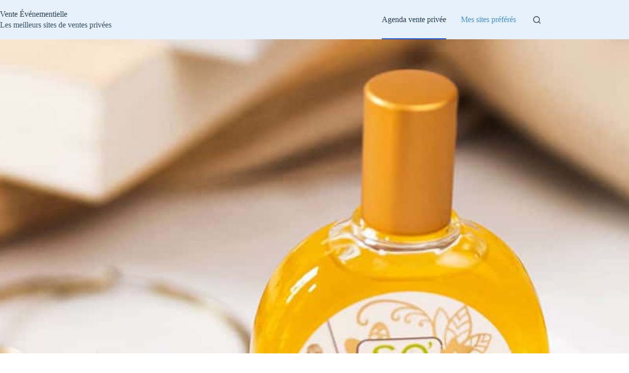

--- FILE ---
content_type: text/html; charset=UTF-8
request_url: https://www.vente-evenementielle.com/cosmetiques-soins-sobio-etic/
body_size: 16495
content:
<!doctype html>
<html lang="fr-FR">
<head>
	
	<meta charset="UTF-8">
	<meta name="viewport" content="width=device-width, initial-scale=1, maximum-scale=5, viewport-fit=cover">
	<link rel="profile" href="https://gmpg.org/xfn/11">

	<meta name='robots' content='index, follow, max-image-preview:large, max-snippet:-1, max-video-preview:-1' />

	<!-- This site is optimized with the Yoast SEO plugin v26.8 - https://yoast.com/product/yoast-seo-wordpress/ -->
	<title>Cosmétiques &#038; soins SO&rsquo;BIO étic en vente privée</title><link rel="stylesheet" href="https://www.vente-evenementielle.com/wp-content/cache/min/1/f009c616f5f6c09016d456d74dd638fd.css" media="all" data-minify="1" />
	<link rel="canonical" href="https://www.vente-evenementielle.com/cosmetiques-soins-sobio-etic/" />
	<meta property="og:locale" content="fr_FR" />
	<meta property="og:type" content="article" />
	<meta property="og:title" content="Cosmétiques &#038; soins SO&rsquo;BIO étic en vente privée" />
	<meta property="og:description" content="Je vous propose aujourd’hui un coup de projecteur sur une vente privée dédiée à la célèbre marque SO&rsquo;BiO étic, dont la popularité en matière de cosmétique naturelle et biologique n’est plus à faire ! La vente « cosmétiques &#038; soins SO&rsquo;BIO étic » organisée par l’e-commerçant beauteprivee.fr permet en l’occurrence de bénéficier de 37% de..." />
	<meta property="og:url" content="https://www.vente-evenementielle.com/cosmetiques-soins-sobio-etic/" />
	<meta property="og:site_name" content="Vente Événementielle" />
	<meta property="article:published_time" content="2022-08-24T09:44:11+00:00" />
	<meta property="og:image" content="https://www.vente-evenementielle.com/wp-content/uploads/2021/05/so-bio-etic-fond.jpg" />
	<meta property="og:image:width" content="1200" />
	<meta property="og:image:height" content="800" />
	<meta property="og:image:type" content="image/jpeg" />
	<meta name="author" content="Charlie Loiseau" />
	<meta name="twitter:card" content="summary_large_image" />
	<script type="application/ld+json" class="yoast-schema-graph">{"@context":"https://schema.org","@graph":[{"@type":"Article","@id":"https://www.vente-evenementielle.com/cosmetiques-soins-sobio-etic/#article","isPartOf":{"@id":"https://www.vente-evenementielle.com/cosmetiques-soins-sobio-etic/"},"author":{"name":"Charlie Loiseau","@id":"https://www.vente-evenementielle.com/#/schema/person/620f429886c439689eaeffe33dae1521"},"headline":"Cosmétiques &#038; soins SO&rsquo;BIO étic : le focus vente privée du jour","datePublished":"2022-08-24T09:44:11+00:00","mainEntityOfPage":{"@id":"https://www.vente-evenementielle.com/cosmetiques-soins-sobio-etic/"},"wordCount":125,"commentCount":0,"image":{"@id":"https://www.vente-evenementielle.com/cosmetiques-soins-sobio-etic/#primaryimage"},"thumbnailUrl":"https://www.vente-evenementielle.com/wp-content/uploads/2021/05/so-bio-etic-fond.jpg","articleSection":["Agenda des ventes privées du jour"],"inLanguage":"fr-FR","potentialAction":[{"@type":"CommentAction","name":"Comment","target":["https://www.vente-evenementielle.com/cosmetiques-soins-sobio-etic/#respond"]}]},{"@type":"WebPage","@id":"https://www.vente-evenementielle.com/cosmetiques-soins-sobio-etic/","url":"https://www.vente-evenementielle.com/cosmetiques-soins-sobio-etic/","name":"Cosmétiques &#038; soins SO&rsquo;BIO étic en vente privée","isPartOf":{"@id":"https://www.vente-evenementielle.com/#website"},"primaryImageOfPage":{"@id":"https://www.vente-evenementielle.com/cosmetiques-soins-sobio-etic/#primaryimage"},"image":{"@id":"https://www.vente-evenementielle.com/cosmetiques-soins-sobio-etic/#primaryimage"},"thumbnailUrl":"https://www.vente-evenementielle.com/wp-content/uploads/2021/05/so-bio-etic-fond.jpg","datePublished":"2022-08-24T09:44:11+00:00","author":{"@id":"https://www.vente-evenementielle.com/#/schema/person/620f429886c439689eaeffe33dae1521"},"breadcrumb":{"@id":"https://www.vente-evenementielle.com/cosmetiques-soins-sobio-etic/#breadcrumb"},"inLanguage":"fr-FR","potentialAction":[{"@type":"ReadAction","target":["https://www.vente-evenementielle.com/cosmetiques-soins-sobio-etic/"]}]},{"@type":"ImageObject","inLanguage":"fr-FR","@id":"https://www.vente-evenementielle.com/cosmetiques-soins-sobio-etic/#primaryimage","url":"https://www.vente-evenementielle.com/wp-content/uploads/2021/05/so-bio-etic-fond.jpg","contentUrl":"https://www.vente-evenementielle.com/wp-content/uploads/2021/05/so-bio-etic-fond.jpg","width":1200,"height":800},{"@type":"BreadcrumbList","@id":"https://www.vente-evenementielle.com/cosmetiques-soins-sobio-etic/#breadcrumb","itemListElement":[{"@type":"ListItem","position":1,"name":"Accueil","item":"https://www.vente-evenementielle.com/"},{"@type":"ListItem","position":2,"name":"Agenda des ventes privées du jour","item":"https://www.vente-evenementielle.com/agenda/"},{"@type":"ListItem","position":3,"name":"Cosmétiques &#038; soins SO&rsquo;BIO étic : le focus vente privée du jour"}]},{"@type":"WebSite","@id":"https://www.vente-evenementielle.com/#website","url":"https://www.vente-evenementielle.com/","name":"Vente Événementielle","description":"Les meilleurs sites de ventes privées","potentialAction":[{"@type":"SearchAction","target":{"@type":"EntryPoint","urlTemplate":"https://www.vente-evenementielle.com/?s={search_term_string}"},"query-input":{"@type":"PropertyValueSpecification","valueRequired":true,"valueName":"search_term_string"}}],"inLanguage":"fr-FR"},{"@type":"Person","@id":"https://www.vente-evenementielle.com/#/schema/person/620f429886c439689eaeffe33dae1521","name":"Charlie Loiseau","image":{"@type":"ImageObject","inLanguage":"fr-FR","@id":"https://www.vente-evenementielle.com/#/schema/person/image/","url":"https://secure.gravatar.com/avatar/4d19515446fb40d31f60f13db4813fb54fecfcad7f77fed5396e92f3e3649796?s=96&d=mm&r=g","contentUrl":"https://secure.gravatar.com/avatar/4d19515446fb40d31f60f13db4813fb54fecfcad7f77fed5396e92f3e3649796?s=96&d=mm&r=g","caption":"Charlie Loiseau"},"description":"Acheteur limite compulsif, j'ai lancé ce site pour guider les internautes français vers les boutiques événementielles les plus sérieuses.","sameAs":["https://www.vente-evenementielle.com"]}]}</script>
	<!-- / Yoast SEO plugin. -->


<link rel="alternate" type="application/rss+xml" title="Vente Événementielle &raquo; Flux" href="https://www.vente-evenementielle.com/feed/" />
<link rel="alternate" title="oEmbed (JSON)" type="application/json+oembed" href="https://www.vente-evenementielle.com/wp-json/oembed/1.0/embed?url=https%3A%2F%2Fwww.vente-evenementielle.com%2Fcosmetiques-soins-sobio-etic%2F" />
<link rel="alternate" title="oEmbed (XML)" type="text/xml+oembed" href="https://www.vente-evenementielle.com/wp-json/oembed/1.0/embed?url=https%3A%2F%2Fwww.vente-evenementielle.com%2Fcosmetiques-soins-sobio-etic%2F&#038;format=xml" />
<style id='wp-img-auto-sizes-contain-inline-css'>
img:is([sizes=auto i],[sizes^="auto," i]){contain-intrinsic-size:3000px 1500px}
/*# sourceURL=wp-img-auto-sizes-contain-inline-css */
</style>







<style id='global-styles-inline-css'>
:root{--wp--preset--aspect-ratio--square: 1;--wp--preset--aspect-ratio--4-3: 4/3;--wp--preset--aspect-ratio--3-4: 3/4;--wp--preset--aspect-ratio--3-2: 3/2;--wp--preset--aspect-ratio--2-3: 2/3;--wp--preset--aspect-ratio--16-9: 16/9;--wp--preset--aspect-ratio--9-16: 9/16;--wp--preset--color--black: #000000;--wp--preset--color--cyan-bluish-gray: #abb8c3;--wp--preset--color--white: #ffffff;--wp--preset--color--pale-pink: #f78da7;--wp--preset--color--vivid-red: #cf2e2e;--wp--preset--color--luminous-vivid-orange: #ff6900;--wp--preset--color--luminous-vivid-amber: #fcb900;--wp--preset--color--light-green-cyan: #7bdcb5;--wp--preset--color--vivid-green-cyan: #00d084;--wp--preset--color--pale-cyan-blue: #8ed1fc;--wp--preset--color--vivid-cyan-blue: #0693e3;--wp--preset--color--vivid-purple: #9b51e0;--wp--preset--color--palette-color-1: var(--theme-palette-color-1, #2872fa);--wp--preset--color--palette-color-2: var(--theme-palette-color-2, #1559ed);--wp--preset--color--palette-color-3: var(--theme-palette-color-3, rgba(36,59,86,0.9));--wp--preset--color--palette-color-4: var(--theme-palette-color-4, rgba(36,59,86,1));--wp--preset--color--palette-color-5: var(--theme-palette-color-5, #ffffff);--wp--preset--gradient--vivid-cyan-blue-to-vivid-purple: linear-gradient(135deg,rgb(6,147,227) 0%,rgb(155,81,224) 100%);--wp--preset--gradient--light-green-cyan-to-vivid-green-cyan: linear-gradient(135deg,rgb(122,220,180) 0%,rgb(0,208,130) 100%);--wp--preset--gradient--luminous-vivid-amber-to-luminous-vivid-orange: linear-gradient(135deg,rgb(252,185,0) 0%,rgb(255,105,0) 100%);--wp--preset--gradient--luminous-vivid-orange-to-vivid-red: linear-gradient(135deg,rgb(255,105,0) 0%,rgb(207,46,46) 100%);--wp--preset--gradient--very-light-gray-to-cyan-bluish-gray: linear-gradient(135deg,rgb(238,238,238) 0%,rgb(169,184,195) 100%);--wp--preset--gradient--cool-to-warm-spectrum: linear-gradient(135deg,rgb(74,234,220) 0%,rgb(151,120,209) 20%,rgb(207,42,186) 40%,rgb(238,44,130) 60%,rgb(251,105,98) 80%,rgb(254,248,76) 100%);--wp--preset--gradient--blush-light-purple: linear-gradient(135deg,rgb(255,206,236) 0%,rgb(152,150,240) 100%);--wp--preset--gradient--blush-bordeaux: linear-gradient(135deg,rgb(254,205,165) 0%,rgb(254,45,45) 50%,rgb(107,0,62) 100%);--wp--preset--gradient--luminous-dusk: linear-gradient(135deg,rgb(255,203,112) 0%,rgb(199,81,192) 50%,rgb(65,88,208) 100%);--wp--preset--gradient--pale-ocean: linear-gradient(135deg,rgb(255,245,203) 0%,rgb(182,227,212) 50%,rgb(51,167,181) 100%);--wp--preset--gradient--electric-grass: linear-gradient(135deg,rgb(202,248,128) 0%,rgb(113,206,126) 100%);--wp--preset--gradient--midnight: linear-gradient(135deg,rgb(2,3,129) 0%,rgb(40,116,252) 100%);--wp--preset--gradient--juicy-peach: linear-gradient(to right, #ffecd2 0%, #fcb69f 100%);--wp--preset--gradient--young-passion: linear-gradient(to right, #ff8177 0%, #ff867a 0%, #ff8c7f 21%, #f99185 52%, #cf556c 78%, #b12a5b 100%);--wp--preset--gradient--true-sunset: linear-gradient(to right, #fa709a 0%, #fee140 100%);--wp--preset--gradient--morpheus-den: linear-gradient(to top, #30cfd0 0%, #330867 100%);--wp--preset--gradient--plum-plate: linear-gradient(135deg, #667eea 0%, #764ba2 100%);--wp--preset--gradient--aqua-splash: linear-gradient(15deg, #13547a 0%, #80d0c7 100%);--wp--preset--gradient--love-kiss: linear-gradient(to top, #ff0844 0%, #ffb199 100%);--wp--preset--gradient--new-retrowave: linear-gradient(to top, #3b41c5 0%, #a981bb 49%, #ffc8a9 100%);--wp--preset--gradient--plum-bath: linear-gradient(to top, #cc208e 0%, #6713d2 100%);--wp--preset--gradient--high-flight: linear-gradient(to right, #0acffe 0%, #495aff 100%);--wp--preset--gradient--teen-party: linear-gradient(-225deg, #FF057C 0%, #8D0B93 50%, #321575 100%);--wp--preset--gradient--fabled-sunset: linear-gradient(-225deg, #231557 0%, #44107A 29%, #FF1361 67%, #FFF800 100%);--wp--preset--gradient--arielle-smile: radial-gradient(circle 248px at center, #16d9e3 0%, #30c7ec 47%, #46aef7 100%);--wp--preset--gradient--itmeo-branding: linear-gradient(180deg, #2af598 0%, #009efd 100%);--wp--preset--gradient--deep-blue: linear-gradient(to right, #6a11cb 0%, #2575fc 100%);--wp--preset--gradient--strong-bliss: linear-gradient(to right, #f78ca0 0%, #f9748f 19%, #fd868c 60%, #fe9a8b 100%);--wp--preset--gradient--sweet-period: linear-gradient(to top, #3f51b1 0%, #5a55ae 13%, #7b5fac 25%, #8f6aae 38%, #a86aa4 50%, #cc6b8e 62%, #f18271 75%, #f3a469 87%, #f7c978 100%);--wp--preset--gradient--purple-division: linear-gradient(to top, #7028e4 0%, #e5b2ca 100%);--wp--preset--gradient--cold-evening: linear-gradient(to top, #0c3483 0%, #a2b6df 100%, #6b8cce 100%, #a2b6df 100%);--wp--preset--gradient--mountain-rock: linear-gradient(to right, #868f96 0%, #596164 100%);--wp--preset--gradient--desert-hump: linear-gradient(to top, #c79081 0%, #dfa579 100%);--wp--preset--gradient--ethernal-constance: linear-gradient(to top, #09203f 0%, #537895 100%);--wp--preset--gradient--happy-memories: linear-gradient(-60deg, #ff5858 0%, #f09819 100%);--wp--preset--gradient--grown-early: linear-gradient(to top, #0ba360 0%, #3cba92 100%);--wp--preset--gradient--morning-salad: linear-gradient(-225deg, #B7F8DB 0%, #50A7C2 100%);--wp--preset--gradient--night-call: linear-gradient(-225deg, #AC32E4 0%, #7918F2 48%, #4801FF 100%);--wp--preset--gradient--mind-crawl: linear-gradient(-225deg, #473B7B 0%, #3584A7 51%, #30D2BE 100%);--wp--preset--gradient--angel-care: linear-gradient(-225deg, #FFE29F 0%, #FFA99F 48%, #FF719A 100%);--wp--preset--gradient--juicy-cake: linear-gradient(to top, #e14fad 0%, #f9d423 100%);--wp--preset--gradient--rich-metal: linear-gradient(to right, #d7d2cc 0%, #304352 100%);--wp--preset--gradient--mole-hall: linear-gradient(-20deg, #616161 0%, #9bc5c3 100%);--wp--preset--gradient--cloudy-knoxville: linear-gradient(120deg, #fdfbfb 0%, #ebedee 100%);--wp--preset--gradient--soft-grass: linear-gradient(to top, #c1dfc4 0%, #deecdd 100%);--wp--preset--gradient--saint-petersburg: linear-gradient(135deg, #f5f7fa 0%, #c3cfe2 100%);--wp--preset--gradient--everlasting-sky: linear-gradient(135deg, #fdfcfb 0%, #e2d1c3 100%);--wp--preset--gradient--kind-steel: linear-gradient(-20deg, #e9defa 0%, #fbfcdb 100%);--wp--preset--gradient--over-sun: linear-gradient(60deg, #abecd6 0%, #fbed96 100%);--wp--preset--gradient--premium-white: linear-gradient(to top, #d5d4d0 0%, #d5d4d0 1%, #eeeeec 31%, #efeeec 75%, #e9e9e7 100%);--wp--preset--gradient--clean-mirror: linear-gradient(45deg, #93a5cf 0%, #e4efe9 100%);--wp--preset--gradient--wild-apple: linear-gradient(to top, #d299c2 0%, #fef9d7 100%);--wp--preset--gradient--snow-again: linear-gradient(to top, #e6e9f0 0%, #eef1f5 100%);--wp--preset--gradient--confident-cloud: linear-gradient(to top, #dad4ec 0%, #dad4ec 1%, #f3e7e9 100%);--wp--preset--gradient--glass-water: linear-gradient(to top, #dfe9f3 0%, white 100%);--wp--preset--gradient--perfect-white: linear-gradient(-225deg, #E3FDF5 0%, #FFE6FA 100%);--wp--preset--font-size--small: 13px;--wp--preset--font-size--medium: 20px;--wp--preset--font-size--large: clamp(22px, 1.375rem + ((1vw - 3.2px) * 0.625), 30px);--wp--preset--font-size--x-large: clamp(30px, 1.875rem + ((1vw - 3.2px) * 1.563), 50px);--wp--preset--font-size--xx-large: clamp(45px, 2.813rem + ((1vw - 3.2px) * 2.734), 80px);--wp--preset--spacing--20: 0.44rem;--wp--preset--spacing--30: 0.67rem;--wp--preset--spacing--40: 1rem;--wp--preset--spacing--50: 1.5rem;--wp--preset--spacing--60: 2.25rem;--wp--preset--spacing--70: 3.38rem;--wp--preset--spacing--80: 5.06rem;--wp--preset--shadow--natural: 6px 6px 9px rgba(0, 0, 0, 0.2);--wp--preset--shadow--deep: 12px 12px 50px rgba(0, 0, 0, 0.4);--wp--preset--shadow--sharp: 6px 6px 0px rgba(0, 0, 0, 0.2);--wp--preset--shadow--outlined: 6px 6px 0px -3px rgb(255, 255, 255), 6px 6px rgb(0, 0, 0);--wp--preset--shadow--crisp: 6px 6px 0px rgb(0, 0, 0);}:root { --wp--style--global--content-size: var(--theme-block-max-width);--wp--style--global--wide-size: var(--theme-block-wide-max-width); }:where(body) { margin: 0; }.wp-site-blocks > .alignleft { float: left; margin-right: 2em; }.wp-site-blocks > .alignright { float: right; margin-left: 2em; }.wp-site-blocks > .aligncenter { justify-content: center; margin-left: auto; margin-right: auto; }:where(.wp-site-blocks) > * { margin-block-start: var(--theme-content-spacing); margin-block-end: 0; }:where(.wp-site-blocks) > :first-child { margin-block-start: 0; }:where(.wp-site-blocks) > :last-child { margin-block-end: 0; }:root { --wp--style--block-gap: var(--theme-content-spacing); }:root :where(.is-layout-flow) > :first-child{margin-block-start: 0;}:root :where(.is-layout-flow) > :last-child{margin-block-end: 0;}:root :where(.is-layout-flow) > *{margin-block-start: var(--theme-content-spacing);margin-block-end: 0;}:root :where(.is-layout-constrained) > :first-child{margin-block-start: 0;}:root :where(.is-layout-constrained) > :last-child{margin-block-end: 0;}:root :where(.is-layout-constrained) > *{margin-block-start: var(--theme-content-spacing);margin-block-end: 0;}:root :where(.is-layout-flex){gap: var(--theme-content-spacing);}:root :where(.is-layout-grid){gap: var(--theme-content-spacing);}.is-layout-flow > .alignleft{float: left;margin-inline-start: 0;margin-inline-end: 2em;}.is-layout-flow > .alignright{float: right;margin-inline-start: 2em;margin-inline-end: 0;}.is-layout-flow > .aligncenter{margin-left: auto !important;margin-right: auto !important;}.is-layout-constrained > .alignleft{float: left;margin-inline-start: 0;margin-inline-end: 2em;}.is-layout-constrained > .alignright{float: right;margin-inline-start: 2em;margin-inline-end: 0;}.is-layout-constrained > .aligncenter{margin-left: auto !important;margin-right: auto !important;}.is-layout-constrained > :where(:not(.alignleft):not(.alignright):not(.alignfull)){max-width: var(--wp--style--global--content-size);margin-left: auto !important;margin-right: auto !important;}.is-layout-constrained > .alignwide{max-width: var(--wp--style--global--wide-size);}body .is-layout-flex{display: flex;}.is-layout-flex{flex-wrap: wrap;align-items: center;}.is-layout-flex > :is(*, div){margin: 0;}body .is-layout-grid{display: grid;}.is-layout-grid > :is(*, div){margin: 0;}body{padding-top: 0px;padding-right: 0px;padding-bottom: 0px;padding-left: 0px;}:root :where(.wp-element-button, .wp-block-button__link){font-style: inherit;font-weight: inherit;letter-spacing: inherit;text-transform: inherit;}.has-black-color{color: var(--wp--preset--color--black) !important;}.has-cyan-bluish-gray-color{color: var(--wp--preset--color--cyan-bluish-gray) !important;}.has-white-color{color: var(--wp--preset--color--white) !important;}.has-pale-pink-color{color: var(--wp--preset--color--pale-pink) !important;}.has-vivid-red-color{color: var(--wp--preset--color--vivid-red) !important;}.has-luminous-vivid-orange-color{color: var(--wp--preset--color--luminous-vivid-orange) !important;}.has-luminous-vivid-amber-color{color: var(--wp--preset--color--luminous-vivid-amber) !important;}.has-light-green-cyan-color{color: var(--wp--preset--color--light-green-cyan) !important;}.has-vivid-green-cyan-color{color: var(--wp--preset--color--vivid-green-cyan) !important;}.has-pale-cyan-blue-color{color: var(--wp--preset--color--pale-cyan-blue) !important;}.has-vivid-cyan-blue-color{color: var(--wp--preset--color--vivid-cyan-blue) !important;}.has-vivid-purple-color{color: var(--wp--preset--color--vivid-purple) !important;}.has-palette-color-1-color{color: var(--wp--preset--color--palette-color-1) !important;}.has-palette-color-2-color{color: var(--wp--preset--color--palette-color-2) !important;}.has-palette-color-3-color{color: var(--wp--preset--color--palette-color-3) !important;}.has-palette-color-4-color{color: var(--wp--preset--color--palette-color-4) !important;}.has-palette-color-5-color{color: var(--wp--preset--color--palette-color-5) !important;}.has-black-background-color{background-color: var(--wp--preset--color--black) !important;}.has-cyan-bluish-gray-background-color{background-color: var(--wp--preset--color--cyan-bluish-gray) !important;}.has-white-background-color{background-color: var(--wp--preset--color--white) !important;}.has-pale-pink-background-color{background-color: var(--wp--preset--color--pale-pink) !important;}.has-vivid-red-background-color{background-color: var(--wp--preset--color--vivid-red) !important;}.has-luminous-vivid-orange-background-color{background-color: var(--wp--preset--color--luminous-vivid-orange) !important;}.has-luminous-vivid-amber-background-color{background-color: var(--wp--preset--color--luminous-vivid-amber) !important;}.has-light-green-cyan-background-color{background-color: var(--wp--preset--color--light-green-cyan) !important;}.has-vivid-green-cyan-background-color{background-color: var(--wp--preset--color--vivid-green-cyan) !important;}.has-pale-cyan-blue-background-color{background-color: var(--wp--preset--color--pale-cyan-blue) !important;}.has-vivid-cyan-blue-background-color{background-color: var(--wp--preset--color--vivid-cyan-blue) !important;}.has-vivid-purple-background-color{background-color: var(--wp--preset--color--vivid-purple) !important;}.has-palette-color-1-background-color{background-color: var(--wp--preset--color--palette-color-1) !important;}.has-palette-color-2-background-color{background-color: var(--wp--preset--color--palette-color-2) !important;}.has-palette-color-3-background-color{background-color: var(--wp--preset--color--palette-color-3) !important;}.has-palette-color-4-background-color{background-color: var(--wp--preset--color--palette-color-4) !important;}.has-palette-color-5-background-color{background-color: var(--wp--preset--color--palette-color-5) !important;}.has-black-border-color{border-color: var(--wp--preset--color--black) !important;}.has-cyan-bluish-gray-border-color{border-color: var(--wp--preset--color--cyan-bluish-gray) !important;}.has-white-border-color{border-color: var(--wp--preset--color--white) !important;}.has-pale-pink-border-color{border-color: var(--wp--preset--color--pale-pink) !important;}.has-vivid-red-border-color{border-color: var(--wp--preset--color--vivid-red) !important;}.has-luminous-vivid-orange-border-color{border-color: var(--wp--preset--color--luminous-vivid-orange) !important;}.has-luminous-vivid-amber-border-color{border-color: var(--wp--preset--color--luminous-vivid-amber) !important;}.has-light-green-cyan-border-color{border-color: var(--wp--preset--color--light-green-cyan) !important;}.has-vivid-green-cyan-border-color{border-color: var(--wp--preset--color--vivid-green-cyan) !important;}.has-pale-cyan-blue-border-color{border-color: var(--wp--preset--color--pale-cyan-blue) !important;}.has-vivid-cyan-blue-border-color{border-color: var(--wp--preset--color--vivid-cyan-blue) !important;}.has-vivid-purple-border-color{border-color: var(--wp--preset--color--vivid-purple) !important;}.has-palette-color-1-border-color{border-color: var(--wp--preset--color--palette-color-1) !important;}.has-palette-color-2-border-color{border-color: var(--wp--preset--color--palette-color-2) !important;}.has-palette-color-3-border-color{border-color: var(--wp--preset--color--palette-color-3) !important;}.has-palette-color-4-border-color{border-color: var(--wp--preset--color--palette-color-4) !important;}.has-palette-color-5-border-color{border-color: var(--wp--preset--color--palette-color-5) !important;}.has-vivid-cyan-blue-to-vivid-purple-gradient-background{background: var(--wp--preset--gradient--vivid-cyan-blue-to-vivid-purple) !important;}.has-light-green-cyan-to-vivid-green-cyan-gradient-background{background: var(--wp--preset--gradient--light-green-cyan-to-vivid-green-cyan) !important;}.has-luminous-vivid-amber-to-luminous-vivid-orange-gradient-background{background: var(--wp--preset--gradient--luminous-vivid-amber-to-luminous-vivid-orange) !important;}.has-luminous-vivid-orange-to-vivid-red-gradient-background{background: var(--wp--preset--gradient--luminous-vivid-orange-to-vivid-red) !important;}.has-very-light-gray-to-cyan-bluish-gray-gradient-background{background: var(--wp--preset--gradient--very-light-gray-to-cyan-bluish-gray) !important;}.has-cool-to-warm-spectrum-gradient-background{background: var(--wp--preset--gradient--cool-to-warm-spectrum) !important;}.has-blush-light-purple-gradient-background{background: var(--wp--preset--gradient--blush-light-purple) !important;}.has-blush-bordeaux-gradient-background{background: var(--wp--preset--gradient--blush-bordeaux) !important;}.has-luminous-dusk-gradient-background{background: var(--wp--preset--gradient--luminous-dusk) !important;}.has-pale-ocean-gradient-background{background: var(--wp--preset--gradient--pale-ocean) !important;}.has-electric-grass-gradient-background{background: var(--wp--preset--gradient--electric-grass) !important;}.has-midnight-gradient-background{background: var(--wp--preset--gradient--midnight) !important;}.has-juicy-peach-gradient-background{background: var(--wp--preset--gradient--juicy-peach) !important;}.has-young-passion-gradient-background{background: var(--wp--preset--gradient--young-passion) !important;}.has-true-sunset-gradient-background{background: var(--wp--preset--gradient--true-sunset) !important;}.has-morpheus-den-gradient-background{background: var(--wp--preset--gradient--morpheus-den) !important;}.has-plum-plate-gradient-background{background: var(--wp--preset--gradient--plum-plate) !important;}.has-aqua-splash-gradient-background{background: var(--wp--preset--gradient--aqua-splash) !important;}.has-love-kiss-gradient-background{background: var(--wp--preset--gradient--love-kiss) !important;}.has-new-retrowave-gradient-background{background: var(--wp--preset--gradient--new-retrowave) !important;}.has-plum-bath-gradient-background{background: var(--wp--preset--gradient--plum-bath) !important;}.has-high-flight-gradient-background{background: var(--wp--preset--gradient--high-flight) !important;}.has-teen-party-gradient-background{background: var(--wp--preset--gradient--teen-party) !important;}.has-fabled-sunset-gradient-background{background: var(--wp--preset--gradient--fabled-sunset) !important;}.has-arielle-smile-gradient-background{background: var(--wp--preset--gradient--arielle-smile) !important;}.has-itmeo-branding-gradient-background{background: var(--wp--preset--gradient--itmeo-branding) !important;}.has-deep-blue-gradient-background{background: var(--wp--preset--gradient--deep-blue) !important;}.has-strong-bliss-gradient-background{background: var(--wp--preset--gradient--strong-bliss) !important;}.has-sweet-period-gradient-background{background: var(--wp--preset--gradient--sweet-period) !important;}.has-purple-division-gradient-background{background: var(--wp--preset--gradient--purple-division) !important;}.has-cold-evening-gradient-background{background: var(--wp--preset--gradient--cold-evening) !important;}.has-mountain-rock-gradient-background{background: var(--wp--preset--gradient--mountain-rock) !important;}.has-desert-hump-gradient-background{background: var(--wp--preset--gradient--desert-hump) !important;}.has-ethernal-constance-gradient-background{background: var(--wp--preset--gradient--ethernal-constance) !important;}.has-happy-memories-gradient-background{background: var(--wp--preset--gradient--happy-memories) !important;}.has-grown-early-gradient-background{background: var(--wp--preset--gradient--grown-early) !important;}.has-morning-salad-gradient-background{background: var(--wp--preset--gradient--morning-salad) !important;}.has-night-call-gradient-background{background: var(--wp--preset--gradient--night-call) !important;}.has-mind-crawl-gradient-background{background: var(--wp--preset--gradient--mind-crawl) !important;}.has-angel-care-gradient-background{background: var(--wp--preset--gradient--angel-care) !important;}.has-juicy-cake-gradient-background{background: var(--wp--preset--gradient--juicy-cake) !important;}.has-rich-metal-gradient-background{background: var(--wp--preset--gradient--rich-metal) !important;}.has-mole-hall-gradient-background{background: var(--wp--preset--gradient--mole-hall) !important;}.has-cloudy-knoxville-gradient-background{background: var(--wp--preset--gradient--cloudy-knoxville) !important;}.has-soft-grass-gradient-background{background: var(--wp--preset--gradient--soft-grass) !important;}.has-saint-petersburg-gradient-background{background: var(--wp--preset--gradient--saint-petersburg) !important;}.has-everlasting-sky-gradient-background{background: var(--wp--preset--gradient--everlasting-sky) !important;}.has-kind-steel-gradient-background{background: var(--wp--preset--gradient--kind-steel) !important;}.has-over-sun-gradient-background{background: var(--wp--preset--gradient--over-sun) !important;}.has-premium-white-gradient-background{background: var(--wp--preset--gradient--premium-white) !important;}.has-clean-mirror-gradient-background{background: var(--wp--preset--gradient--clean-mirror) !important;}.has-wild-apple-gradient-background{background: var(--wp--preset--gradient--wild-apple) !important;}.has-snow-again-gradient-background{background: var(--wp--preset--gradient--snow-again) !important;}.has-confident-cloud-gradient-background{background: var(--wp--preset--gradient--confident-cloud) !important;}.has-glass-water-gradient-background{background: var(--wp--preset--gradient--glass-water) !important;}.has-perfect-white-gradient-background{background: var(--wp--preset--gradient--perfect-white) !important;}.has-small-font-size{font-size: var(--wp--preset--font-size--small) !important;}.has-medium-font-size{font-size: var(--wp--preset--font-size--medium) !important;}.has-large-font-size{font-size: var(--wp--preset--font-size--large) !important;}.has-x-large-font-size{font-size: var(--wp--preset--font-size--x-large) !important;}.has-xx-large-font-size{font-size: var(--wp--preset--font-size--xx-large) !important;}
:root :where(.wp-block-pullquote){font-size: clamp(0.984em, 0.984rem + ((1vw - 0.2em) * 0.645), 1.5em);line-height: 1.6;}
/*# sourceURL=global-styles-inline-css */
</style>




<style id='generateblocks-inline-css'>
:root{--gb-container-width:1100px;}.gb-container .wp-block-image img{vertical-align:middle;}.gb-grid-wrapper .wp-block-image{margin-bottom:0;}.gb-highlight{background:none;}.gb-shape{line-height:0;}
/*# sourceURL=generateblocks-inline-css */
</style>


<style id='rocket-lazyload-inline-css'>
.rll-youtube-player{position:relative;padding-bottom:56.23%;height:0;overflow:hidden;max-width:100%;}.rll-youtube-player:focus-within{outline: 2px solid currentColor;outline-offset: 5px;}.rll-youtube-player iframe{position:absolute;top:0;left:0;width:100%;height:100%;z-index:100;background:0 0}.rll-youtube-player img{bottom:0;display:block;left:0;margin:auto;max-width:100%;width:100%;position:absolute;right:0;top:0;border:none;height:auto;-webkit-transition:.4s all;-moz-transition:.4s all;transition:.4s all}.rll-youtube-player img:hover{-webkit-filter:brightness(75%)}.rll-youtube-player .play{height:100%;width:100%;left:0;top:0;position:absolute;background:url(https://www.vente-evenementielle.com/wp-content/plugins/wp-rocket/assets/img/youtube.png) no-repeat center;background-color: transparent !important;cursor:pointer;border:none;}.wp-embed-responsive .wp-has-aspect-ratio .rll-youtube-player{position:absolute;padding-bottom:0;width:100%;height:100%;top:0;bottom:0;left:0;right:0}
/*# sourceURL=rocket-lazyload-inline-css */
</style>
<link rel="https://api.w.org/" href="https://www.vente-evenementielle.com/wp-json/" /><link rel="alternate" title="JSON" type="application/json" href="https://www.vente-evenementielle.com/wp-json/wp/v2/posts/940" />

<link rel="preload" as="font" href="https://www.vente-evenementielle.com/wp-content/themes/blocksy-child/fonts/archivo-v8-latin-regular.woff2" crossorigin>
<link rel="preload" as="font" href="https://www.vente-evenementielle.com/wp-content/themes/blocksy-child/fonts/archivo-v8-latin-700.woff2" crossorigin><noscript></noscript>
<link rel="icon" href="https://www.vente-evenementielle.com/wp-content/uploads/2021/03/cropped-android-chrome-512x512-1-32x32.png" sizes="32x32" />
<link rel="icon" href="https://www.vente-evenementielle.com/wp-content/uploads/2021/03/cropped-android-chrome-512x512-1-192x192.png" sizes="192x192" />
<link rel="apple-touch-icon" href="https://www.vente-evenementielle.com/wp-content/uploads/2021/03/cropped-android-chrome-512x512-1-180x180.png" />
<meta name="msapplication-TileImage" content="https://www.vente-evenementielle.com/wp-content/uploads/2021/03/cropped-android-chrome-512x512-1-270x270.png" />
<noscript><style id="rocket-lazyload-nojs-css">.rll-youtube-player, [data-lazy-src]{display:none !important;}</style></noscript>	</head>


<body class="wp-singular post-template-default single single-post postid-940 single-format-standard wp-embed-responsive wp-theme-blocksy wp-child-theme-blocksy-child" data-link="type-3" data-prefix="single_blog_post" data-header="type-1" data-footer="type-1" itemscope="itemscope" itemtype="https://schema.org/Blog">

<a class="skip-link screen-reader-text" href="#main">Passer au contenu</a><div class="ct-drawer-canvas" data-location="start">
		<div id="search-modal" class="ct-panel" data-behaviour="modal" role="dialog" aria-label="Modale de recherche" inert>
			<div class="ct-panel-actions">
				<button class="ct-toggle-close" data-type="type-1" aria-label="Fermer la modale de recherche">
					<svg class="ct-icon" width="12" height="12" viewBox="0 0 15 15"><path d="M1 15a1 1 0 01-.71-.29 1 1 0 010-1.41l5.8-5.8-5.8-5.8A1 1 0 011.7.29l5.8 5.8 5.8-5.8a1 1 0 011.41 1.41l-5.8 5.8 5.8 5.8a1 1 0 01-1.41 1.41l-5.8-5.8-5.8 5.8A1 1 0 011 15z"/></svg>				</button>
			</div>

			<div class="ct-panel-content">
				

<form role="search" method="get" class="ct-search-form"  action="https://www.vente-evenementielle.com/" aria-haspopup="listbox" data-live-results="thumbs">

	<input
		type="search" class="modal-field"		placeholder="Rechercher"
		value=""
		name="s"
		autocomplete="off"
		title="Rechercher…"
		aria-label="Rechercher…"
			>

	<div class="ct-search-form-controls">
		
		<button type="submit" class="wp-element-button" data-button="icon" aria-label="Bouton de recherche">
			<svg class="ct-icon ct-search-button-content" aria-hidden="true" width="15" height="15" viewBox="0 0 15 15"><path d="M14.8,13.7L12,11c0.9-1.2,1.5-2.6,1.5-4.2c0-3.7-3-6.8-6.8-6.8S0,3,0,6.8s3,6.8,6.8,6.8c1.6,0,3.1-0.6,4.2-1.5l2.8,2.8c0.1,0.1,0.3,0.2,0.5,0.2s0.4-0.1,0.5-0.2C15.1,14.5,15.1,14,14.8,13.7z M1.5,6.8c0-2.9,2.4-5.2,5.2-5.2S12,3.9,12,6.8S9.6,12,6.8,12S1.5,9.6,1.5,6.8z"/></svg>
			<span class="ct-ajax-loader">
				<svg viewBox="0 0 24 24">
					<circle cx="12" cy="12" r="10" opacity="0.2" fill="none" stroke="currentColor" stroke-miterlimit="10" stroke-width="2"/>

					<path d="m12,2c5.52,0,10,4.48,10,10" fill="none" stroke="currentColor" stroke-linecap="round" stroke-miterlimit="10" stroke-width="2">
						<animateTransform
							attributeName="transform"
							attributeType="XML"
							type="rotate"
							dur="0.6s"
							from="0 12 12"
							to="360 12 12"
							repeatCount="indefinite"
						/>
					</path>
				</svg>
			</span>
		</button>

		
					<input type="hidden" name="ct_post_type" value="post:page">
		
		

			</div>

			<div class="screen-reader-text" aria-live="polite" role="status">
			Aucun résultat		</div>
	
</form>


			</div>
		</div>

		<div id="offcanvas" class="ct-panel ct-header" data-behaviour="right-side" role="dialog" aria-label="Modale hors champ" inert=""><div class="ct-panel-inner">
		<div class="ct-panel-actions">
			
			<button class="ct-toggle-close" data-type="type-1" aria-label="Fermer le tiroir">
				<svg class="ct-icon" width="12" height="12" viewBox="0 0 15 15"><path d="M1 15a1 1 0 01-.71-.29 1 1 0 010-1.41l5.8-5.8-5.8-5.8A1 1 0 011.7.29l5.8 5.8 5.8-5.8a1 1 0 011.41 1.41l-5.8 5.8 5.8 5.8a1 1 0 01-1.41 1.41l-5.8-5.8-5.8 5.8A1 1 0 011 15z"/></svg>
			</button>
		</div>
		<div class="ct-panel-content" data-device="desktop"><div class="ct-panel-content-inner"></div></div><div class="ct-panel-content" data-device="mobile"><div class="ct-panel-content-inner">
<nav
	class="mobile-menu menu-container"
	data-id="mobile-menu" data-interaction="click" data-toggle-type="type-1" data-submenu-dots="yes"	aria-label="Menu principal">

	<ul id="menu-menu-principal-1" class=""><li class="menu-item menu-item-type-taxonomy menu-item-object-category current-post-ancestor current-menu-parent current-post-parent menu-item-56"><a href="https://www.vente-evenementielle.com/agenda/" class="ct-menu-link">Agenda vente privée</a></li>
<li class="menu-item menu-item-type-taxonomy menu-item-object-category menu-item-55"><a href="https://www.vente-evenementielle.com/sites-preferes/" class="ct-menu-link">Mes sites préférés</a></li>
</ul></nav>



<div
	class="ct-header-divider"
	data-id="divider">
</div>
<div
	class="ct-search-box "
	data-id="search-input">

	

<form role="search" method="get" class="ct-search-form" data-form-controls="inside" data-taxonomy-filter="false" data-submit-button="icon" action="https://www.vente-evenementielle.com/" aria-haspopup="listbox" >

	<input
		type="search" 		placeholder="Rechercher"
		value=""
		name="s"
		autocomplete="off"
		title="Rechercher…"
		aria-label="Rechercher…"
			>

	<div class="ct-search-form-controls">
		
		<button type="submit" class="wp-element-button" data-button="inside:icon" aria-label="Bouton de recherche">
			<svg class="ct-icon ct-search-button-content" aria-hidden="true" width="15" height="15" viewBox="0 0 15 15"><path d="M14.8,13.7L12,11c0.9-1.2,1.5-2.6,1.5-4.2c0-3.7-3-6.8-6.8-6.8S0,3,0,6.8s3,6.8,6.8,6.8c1.6,0,3.1-0.6,4.2-1.5l2.8,2.8c0.1,0.1,0.3,0.2,0.5,0.2s0.4-0.1,0.5-0.2C15.1,14.5,15.1,14,14.8,13.7z M1.5,6.8c0-2.9,2.4-5.2,5.2-5.2S12,3.9,12,6.8S9.6,12,6.8,12S1.5,9.6,1.5,6.8z"/></svg>
			<span class="ct-ajax-loader">
				<svg viewBox="0 0 24 24">
					<circle cx="12" cy="12" r="10" opacity="0.2" fill="none" stroke="currentColor" stroke-miterlimit="10" stroke-width="2"/>

					<path d="m12,2c5.52,0,10,4.48,10,10" fill="none" stroke="currentColor" stroke-linecap="round" stroke-miterlimit="10" stroke-width="2">
						<animateTransform
							attributeName="transform"
							attributeType="XML"
							type="rotate"
							dur="0.6s"
							from="0 12 12"
							to="360 12 12"
							repeatCount="indefinite"
						/>
					</path>
				</svg>
			</span>
		</button>

		
					<input type="hidden" name="ct_post_type" value="post:page">
		
		

			</div>

	
</form>


</div>
</div></div></div></div></div>
<div id="main-container">
	<header id="header" class="ct-header" data-id="type-1" itemscope="" itemtype="https://schema.org/WPHeader"><div data-device="desktop"><div data-row="middle" data-column-set="2"><div class="ct-container"><div data-column="start" data-placements="1"><div data-items="primary">
<div	class="site-branding"
	data-id="logo"		itemscope="itemscope" itemtype="https://schema.org/Organization">

	
			<div class="site-title-container">
			<span class="site-title " itemprop="name"><a href="https://www.vente-evenementielle.com/" rel="home" itemprop="url">Vente Événementielle</a></span>			<p class="site-description " itemprop="description">Les meilleurs sites de ventes privées</p>		</div>
	  </div>

</div></div><div data-column="end" data-placements="1"><div data-items="primary">
<nav
	id="header-menu-1"
	class="header-menu-1 menu-container"
	data-id="menu" data-interaction="hover"	data-menu="type-2:center"
	data-dropdown="type-1:simple"		data-responsive="no"	itemscope="" itemtype="https://schema.org/SiteNavigationElement"	aria-label="Menu principal">

	<ul id="menu-menu-principal" class="menu"><li id="menu-item-56" class="menu-item menu-item-type-taxonomy menu-item-object-category current-post-ancestor current-menu-parent current-post-parent menu-item-56"><a href="https://www.vente-evenementielle.com/agenda/" class="ct-menu-link">Agenda vente privée</a></li>
<li id="menu-item-55" class="menu-item menu-item-type-taxonomy menu-item-object-category menu-item-55"><a href="https://www.vente-evenementielle.com/sites-preferes/" class="ct-menu-link">Mes sites préférés</a></li>
</ul></nav>


<button
	class="ct-header-search ct-toggle "
	data-toggle-panel="#search-modal"
	aria-controls="search-modal"
	aria-label="Rechercher"
	data-label="left"
	data-id="search">

	<span class="ct-label ct-hidden-sm ct-hidden-md ct-hidden-lg" aria-hidden="true">Rechercher</span>

	<svg class="ct-icon" aria-hidden="true" width="15" height="15" viewBox="0 0 15 15"><path d="M14.8,13.7L12,11c0.9-1.2,1.5-2.6,1.5-4.2c0-3.7-3-6.8-6.8-6.8S0,3,0,6.8s3,6.8,6.8,6.8c1.6,0,3.1-0.6,4.2-1.5l2.8,2.8c0.1,0.1,0.3,0.2,0.5,0.2s0.4-0.1,0.5-0.2C15.1,14.5,15.1,14,14.8,13.7z M1.5,6.8c0-2.9,2.4-5.2,5.2-5.2S12,3.9,12,6.8S9.6,12,6.8,12S1.5,9.6,1.5,6.8z"/></svg></button>
</div></div></div></div></div><div data-device="mobile"><div data-row="middle" data-column-set="2"><div class="ct-container"><div data-column="start" data-placements="1"><div data-items="primary">
<div	class="site-branding"
	data-id="logo"		>

	
			<div class="site-title-container">
			<span class="site-title "><a href="https://www.vente-evenementielle.com/" rel="home" >Vente Événementielle</a></span>			<p class="site-description ">Les meilleurs sites de ventes privées</p>		</div>
	  </div>

</div></div><div data-column="end" data-placements="1"><div data-items="primary">
<button
	class="ct-header-trigger ct-toggle "
	data-toggle-panel="#offcanvas"
	aria-controls="offcanvas"
	data-design="simple"
	data-label="right"
	aria-label="Menu"
	data-id="trigger">

	<span class="ct-label ct-hidden-sm ct-hidden-md ct-hidden-lg" aria-hidden="true">Menu</span>

	<svg class="ct-icon" width="18" height="14" viewBox="0 0 18 14" data-type="type-1" aria-hidden="true">
		<rect y="0.00" width="18" height="1.7" rx="1"/>
		<rect y="6.15" width="18" height="1.7" rx="1"/>
		<rect y="12.3" width="18" height="1.7" rx="1"/>
	</svg></button>
</div></div></div></div></div></header>
	<main id="main" class="site-main hfeed" itemscope="itemscope" itemtype="https://schema.org/CreativeWork">

		
	<div
		class="ct-container-full"
				data-content="normal"		data-vertical-spacing="top:bottom">

		
		
	<article
		id="post-940"
		class="post-940 post type-post status-publish format-standard has-post-thumbnail hentry category-agenda">

		<figure class="ct-featured-image  alignfull"><div class="ct-media-container"><img width="1100" height="733" src="data:image/svg+xml,%3Csvg%20xmlns='http://www.w3.org/2000/svg'%20viewBox='0%200%201100%20733'%3E%3C/svg%3E" class="attachment-large size-large wp-post-image" alt="" decoding="async" fetchpriority="high" data-lazy-srcset="https://www.vente-evenementielle.com/wp-content/uploads/2021/05/so-bio-etic-fond.jpg 1200w, https://www.vente-evenementielle.com/wp-content/uploads/2021/05/so-bio-etic-fond-400x267.jpg 400w, https://www.vente-evenementielle.com/wp-content/uploads/2021/05/so-bio-etic-fond-768x512.jpg 768w" data-lazy-sizes="(max-width: 1100px) 100vw, 1100px" itemprop="image" style="aspect-ratio: 16/9;" data-lazy-src="https://www.vente-evenementielle.com/wp-content/uploads/2021/05/so-bio-etic-fond.jpg" /><noscript><img width="1100" height="733" src="https://www.vente-evenementielle.com/wp-content/uploads/2021/05/so-bio-etic-fond.jpg" class="attachment-large size-large wp-post-image" alt="" decoding="async" fetchpriority="high" srcset="https://www.vente-evenementielle.com/wp-content/uploads/2021/05/so-bio-etic-fond.jpg 1200w, https://www.vente-evenementielle.com/wp-content/uploads/2021/05/so-bio-etic-fond-400x267.jpg 400w, https://www.vente-evenementielle.com/wp-content/uploads/2021/05/so-bio-etic-fond-768x512.jpg 768w" sizes="(max-width: 1100px) 100vw, 1100px" itemprop="image" style="aspect-ratio: 16/9;" /></noscript></div></figure>
<div class="hero-section is-width-constrained" data-type="type-1">
			<header class="entry-header">
			<h1 class="page-title" itemprop="headline">Cosmétiques &#038; soins SO&rsquo;BIO étic : le focus vente privée du jour</h1><ul class="entry-meta" data-type="icons:circle" ><li class="meta-date" itemprop="datePublished"><svg width='15' height='15' viewBox='0 0 15 15'><path d='M7.5,0C3.4,0,0,3.4,0,7.5S3.4,15,7.5,15S15,11.6,15,7.5S11.6,0,7.5,0z M7.5,13.6c-3.4,0-6.1-2.8-6.1-6.1c0-3.4,2.8-6.1,6.1-6.1c3.4,0,6.1,2.8,6.1,6.1C13.6,10.9,10.9,13.6,7.5,13.6z M10.8,9.2c-0.1,0.2-0.4,0.4-0.6,0.4c-0.1,0-0.2,0-0.3-0.1L7.2,8.1C7,8,6.8,7.8,6.8,7.5V4c0-0.4,0.3-0.7,0.7-0.7S8.2,3.6,8.2,4v3.1l2.4,1.2C10.9,8.4,11,8.8,10.8,9.2z'/></svg><time class="ct-meta-element-date" datetime="2022-08-24T11:44:11+02:00">24 août 2022</time></li><li class="meta-categories" data-type="simple"><svg width='15' height='15' viewBox='0 0 15 15'><path d='M14.4,1.2H0.6C0.3,1.2,0,1.5,0,1.9V5c0,0.3,0.3,0.6,0.6,0.6h0.6v7.5c0,0.3,0.3,0.6,0.6,0.6h11.2c0.3,0,0.6-0.3,0.6-0.6V5.6h0.6C14.7,5.6,15,5.3,15,5V1.9C15,1.5,14.7,1.2,14.4,1.2z M12.5,12.5h-10V5.6h10V12.5z M13.8,4.4H1.2V2.5h12.5V4.4z M5.6,7.5c0-0.3,0.3-0.6,0.6-0.6h2.5c0.3,0,0.6,0.3,0.6,0.6S9.1,8.1,8.8,8.1H6.2C5.9,8.1,5.6,7.8,5.6,7.5z'/></svg><a href="https://www.vente-evenementielle.com/agenda/" rel="tag" class="ct-term-1">Agenda des ventes privées du jour</a></li></ul>		</header>
	</div>
		
		
		<div class="entry-content is-layout-constrained">
			<p>Je vous propose aujourd’hui un coup de projecteur sur une vente privée dédiée à la célèbre marque SO&rsquo;BiO étic, dont la popularité en matière de cosmétique naturelle et biologique n’est plus à faire !</p>
<p>La vente « cosmétiques &#038; soins SO&rsquo;BIO étic » organisée par l’e-commerçant <a href="/beauteprivee-fr/">beauteprivee.fr</a> permet en l’occurrence de bénéficier de 37% de remise sur les prix publics affichés sur les étiquettes en enseignes traditionnelles !</p>
<p>La boutique en ligne vous laisse jusqu’au 1<sup>er</sup> septembre pour faire vos emplettes avec cette vente privée.</p>
<div class="text-align-center"><a class="button" href="https://www.ventesprivees-fr.com/brand/so-bio-etic/?vente_display=177677" target="_blank" rel="nofollow noopener external">Aller voir la vente privée SO&rsquo;BiO étic</a></div>
		</div>

		<form action="https://feedburner.google.com/fb/a/mailverify" method="post" target="popupwindow" onsubmit="window.open('https://feedburner.google.com/fb/a/mailverify?uri=vente-evenementielle', 'popupwindow', 'scrollbars=yes,width=550,height=520');return true">
<div class="newsletter">
<img class="alignright" src="data:image/svg+xml,%3Csvg%20xmlns='http://www.w3.org/2000/svg'%20viewBox='0%200%200%200'%3E%3C/svg%3E" alt="Charlie Loiseau" data-lazy-src="/wp-content/uploads/2021/03/charlie.jpg"><noscript><img class="alignright" src="/wp-content/uploads/2021/03/charlie.jpg" alt="Charlie Loiseau"></noscript>
<h3>L’agenda des ventes privées par email</h3>
<p>Salut, je suis Charlie Loiseau. Retrouvez ma sélection vente privée du jour directement par email en vous abonnant à la newsletter. Vous ne manquerez ainsi aucun de mes bons plans quotidiens.</p>
<input type="email" id="email" name="email" placeholder="Votre email" required>
<input type="hidden" value="vente-evenementielle" name="uri">
<input type="hidden" name="loc" value="fr_FR">
<input type="submit" value="Je m’inscris">
</form>
</div>
<div class="social-share"><span class="button button-facebook" data-goto="aHR0cHM6Ly93d3cuZmFjZWJvb2suY29tL3NoYXJlci5waHA/dT1odHRwcyUzQSUyRiUyRnd3dy52ZW50ZS1ldmVuZW1lbnRpZWxsZS5jb20lMkZjb3NtZXRpcXVlcy1zb2lucy1zb2Jpby1ldGljJTJG" data-external="true"><svg fill="currentColor" class="icon" width="24" height="24" xmlns="http://www.w3.org/2000/svg" viewBox="0 0 512 512"><path d="M504 256C504 119 393 8 256 8S8 119 8 256c0 123.78 90.69 226.38 209.25 245V327.69h-63V256h63v-54.64c0-62.15 37-96.48 93.67-96.48 27.14 0 55.52 4.84 55.52 4.84v61h-31.28c-30.8 0-40.41 19.12-40.41 38.73V256h68.78l-11 71.69h-57.78V501C413.31 482.38 504 379.78 504 256z"/></svg>&nbsp;Poster&nbsp;<span class="hide-on-mobile">sur Facebook</span></span><span class="button button-twitter" data-goto="aHR0cHM6Ly90d2l0dGVyLmNvbS9pbnRlbnQvdHdlZXQ/[base64]" data-external="true"><svg fill="currentColor" class="icon" width="24" height="24" xmlns="http://www.w3.org/2000/svg" viewBox="0 0 512 512"><path d="M459.37 151.716c.325 4.548.325 9.097.325 13.645 0 138.72-105.583 298.558-298.558 298.558-59.452 0-114.68-17.219-161.137-47.106 8.447.974 16.568 1.299 25.34 1.299 49.055 0 94.213-16.568 130.274-44.832-46.132-.975-84.792-31.188-98.112-72.772 6.498.974 12.995 1.624 19.818 1.624 9.421 0 18.843-1.3 27.614-3.573-48.081-9.747-84.143-51.98-84.143-102.985v-1.299c13.969 7.797 30.214 12.67 47.431 13.319-28.264-18.843-46.781-51.005-46.781-87.391 0-19.492 5.197-37.36 14.294-52.954 51.655 63.675 129.3 105.258 216.365 109.807-1.624-7.797-2.599-15.918-2.599-24.04 0-57.828 46.782-104.934 104.934-104.934 30.213 0 57.502 12.67 76.67 33.137 23.715-4.548 46.456-13.32 66.599-25.34-7.798 24.366-24.366 44.833-46.132 57.827 21.117-2.273 41.584-8.122 60.426-16.243-14.292 20.791-32.161 39.308-52.628 54.253z"/></svg>&nbsp;Tweeter&nbsp;<span class="hide-on-mobile">sur Twitter</span></span><span class="button button-whatsapp" data-goto="aHR0cHM6Ly93YS5tZS8/[base64]" data-external="true"><svg fill="currentColor" class="icon" width="24" height="24" xmlns="http://www.w3.org/2000/svg" viewBox="0 0 448 512"><path d="M380.9 97.1C339 55.1 283.2 32 223.9 32c-122.4 0-222 99.6-222 222 0 39.1 10.2 77.3 29.6 111L0 480l117.7-30.9c32.4 17.7 68.9 27 106.1 27h.1c122.3 0 224.1-99.6 224.1-222 0-59.3-25.2-115-67.1-157zm-157 341.6c-33.2 0-65.7-8.9-94-25.7l-6.7-4-69.8 18.3L72 359.2l-4.4-7c-18.5-29.4-28.2-63.3-28.2-98.2 0-101.7 82.8-184.5 184.6-184.5 49.3 0 95.6 19.2 130.4 54.1 34.8 34.9 56.2 81.2 56.1 130.5 0 101.8-84.9 184.6-186.6 184.6zm101.2-138.2c-5.5-2.8-32.8-16.2-37.9-18-5.1-1.9-8.8-2.8-12.5 2.8-3.7 5.6-14.3 18-17.6 21.8-3.2 3.7-6.5 4.2-12 1.4-32.6-16.3-54-29.1-75.5-66-5.7-9.8 5.7-9.1 16.3-30.3 1.8-3.7.9-6.9-.5-9.7-1.4-2.8-12.5-30.1-17.1-41.2-4.5-10.8-9.1-9.3-12.5-9.5-3.2-.2-6.9-.2-10.6-.2-3.7 0-9.7 1.4-14.8 6.9-5.1 5.6-19.4 19-19.4 46.3 0 27.3 19.9 53.7 22.6 57.4 2.8 3.7 39.1 59.7 94.8 83.8 35.2 15.2 49 16.5 66.6 13.9 10.7-1.6 32.8-13.4 37.4-26.4 4.6-13 4.6-24.1 3.2-26.4-1.3-2.5-5-3.9-10.5-6.6z"/></svg>&nbsp;Envoyer&nbsp;<span class="hide-on-mobile">via Whatsapp</span></span></div>
		
		
		
	</article>

	
		
			</div>


		<div class="ct-related-posts-container" >
		<div class="ct-container">
	
		<div
			class="ct-related-posts"
					>
			
											<h3 class="ct-module-title">
					Vous aimerez aussi				</h3>
							
			
			<div class="ct-related-posts-items" data-layout="grid">
							
				<article  itemscope="itemscope" itemtype="https://schema.org/CreativeWork"><div id="post-2443" class="post-2443 post type-post status-publish format-standard has-post-thumbnail hentry category-agenda"><a class="ct-media-container" href="https://www.vente-evenementielle.com/chaussures-chaussons-homme-femme-mandel/" aria-label="Chaussures &#038; Chaussons Homme Femme Mandèl : le coup de coeur vente privée de la journée"><img width="768" height="512" src="data:image/svg+xml,%3Csvg%20xmlns='http://www.w3.org/2000/svg'%20viewBox='0%200%20768%20512'%3E%3C/svg%3E" class="attachment-medium_large size-medium_large wp-post-image" alt="" decoding="async" data-lazy-srcset="https://www.vente-evenementielle.com/wp-content/uploads/2022/02/mandel-fond-768x512.jpg 768w, https://www.vente-evenementielle.com/wp-content/uploads/2022/02/mandel-fond-400x267.jpg 400w, https://www.vente-evenementielle.com/wp-content/uploads/2022/02/mandel-fond.jpg 1200w" data-lazy-sizes="(max-width: 768px) 100vw, 768px" itemprop="image" style="aspect-ratio: 16/9;" data-lazy-src="https://www.vente-evenementielle.com/wp-content/uploads/2022/02/mandel-fond-768x512.jpg" /><noscript><img width="768" height="512" src="https://www.vente-evenementielle.com/wp-content/uploads/2022/02/mandel-fond-768x512.jpg" class="attachment-medium_large size-medium_large wp-post-image" alt="" decoding="async" srcset="https://www.vente-evenementielle.com/wp-content/uploads/2022/02/mandel-fond-768x512.jpg 768w, https://www.vente-evenementielle.com/wp-content/uploads/2022/02/mandel-fond-400x267.jpg 400w, https://www.vente-evenementielle.com/wp-content/uploads/2022/02/mandel-fond.jpg 1200w" sizes="(max-width: 768px) 100vw, 768px" itemprop="image" style="aspect-ratio: 16/9;" /></noscript></a><h4 class="related-entry-title"><a href="https://www.vente-evenementielle.com/chaussures-chaussons-homme-femme-mandel/" rel="bookmark">Chaussures &#038; Chaussons Homme Femme Mandèl : le coup de coeur vente privée de la journée</a></h4><ul class="entry-meta" data-type="simple:slash" data-id="289491" ><li class="meta-date" itemprop="datePublished"><time class="ct-meta-element-date" datetime="2026-01-23T11:47:38+01:00">23 janvier 2026</time></li></ul></div></article>
							
				<article  itemscope="itemscope" itemtype="https://schema.org/CreativeWork"><div id="post-2442" class="post-2442 post type-post status-publish format-standard has-post-thumbnail hentry category-agenda"><a class="ct-media-container" href="https://www.vente-evenementielle.com/vente-privee-sportswear-arena-accessoires-de-mode-pret-a-porter-equipements-sportifs-et-plus/" aria-label="Vente Privée Sportswear Arena &#8211; Accessoires de Mode, Prêt-à-Porter, Équipements Sportifs et Plus : ma vente privée préférée d’aujourd’hui"><img width="768" height="512" src="data:image/svg+xml,%3Csvg%20xmlns='http://www.w3.org/2000/svg'%20viewBox='0%200%20768%20512'%3E%3C/svg%3E" class="attachment-medium_large size-medium_large wp-post-image" alt="" decoding="async" data-lazy-srcset="https://www.vente-evenementielle.com/wp-content/uploads/2022/01/arena-fond-768x512.jpg 768w, https://www.vente-evenementielle.com/wp-content/uploads/2022/01/arena-fond-400x267.jpg 400w, https://www.vente-evenementielle.com/wp-content/uploads/2022/01/arena-fond.jpg 1200w" data-lazy-sizes="(max-width: 768px) 100vw, 768px" itemprop="image" style="aspect-ratio: 16/9;" data-lazy-src="https://www.vente-evenementielle.com/wp-content/uploads/2022/01/arena-fond-768x512.jpg" /><noscript><img width="768" height="512" src="https://www.vente-evenementielle.com/wp-content/uploads/2022/01/arena-fond-768x512.jpg" class="attachment-medium_large size-medium_large wp-post-image" alt="" decoding="async" srcset="https://www.vente-evenementielle.com/wp-content/uploads/2022/01/arena-fond-768x512.jpg 768w, https://www.vente-evenementielle.com/wp-content/uploads/2022/01/arena-fond-400x267.jpg 400w, https://www.vente-evenementielle.com/wp-content/uploads/2022/01/arena-fond.jpg 1200w" sizes="(max-width: 768px) 100vw, 768px" itemprop="image" style="aspect-ratio: 16/9;" /></noscript></a><h4 class="related-entry-title"><a href="https://www.vente-evenementielle.com/vente-privee-sportswear-arena-accessoires-de-mode-pret-a-porter-equipements-sportifs-et-plus/" rel="bookmark">Vente Privée Sportswear Arena &#8211; Accessoires de Mode, Prêt-à-Porter, Équipements Sportifs et Plus : ma vente privée préférée d’aujourd’hui</a></h4><ul class="entry-meta" data-type="simple:slash" data-id="399a93" ><li class="meta-date" itemprop="datePublished"><time class="ct-meta-element-date" datetime="2026-01-22T11:53:35+01:00">22 janvier 2026</time></li></ul></div></article>
							
				<article  itemscope="itemscope" itemtype="https://schema.org/CreativeWork"><div id="post-2440" class="post-2440 post type-post status-publish format-standard has-post-thumbnail hentry category-agenda"><a class="ct-media-container" href="https://www.vente-evenementielle.com/vente-privee-high-tech-televiseurs-et-equipements-audio-de-philips-lg-samsung/" aria-label="Vente Privée High-Tech : Téléviseurs et Équipements Audio de PHILIPS, LG, SAMSUNG : ma vente privée préférée du jour"><img width="768" height="512" src="data:image/svg+xml,%3Csvg%20xmlns='http://www.w3.org/2000/svg'%20viewBox='0%200%20768%20512'%3E%3C/svg%3E" class="attachment-medium_large size-medium_large wp-post-image" alt="" decoding="async" data-lazy-srcset="https://www.vente-evenementielle.com/wp-content/uploads/2026/01/lg-fond-768x512.jpg 768w, https://www.vente-evenementielle.com/wp-content/uploads/2026/01/lg-fond-400x267.jpg 400w, https://www.vente-evenementielle.com/wp-content/uploads/2026/01/lg-fond.jpg 1200w" data-lazy-sizes="(max-width: 768px) 100vw, 768px" itemprop="image" style="aspect-ratio: 16/9;" data-lazy-src="https://www.vente-evenementielle.com/wp-content/uploads/2026/01/lg-fond-768x512.jpg" /><noscript><img width="768" height="512" src="https://www.vente-evenementielle.com/wp-content/uploads/2026/01/lg-fond-768x512.jpg" class="attachment-medium_large size-medium_large wp-post-image" alt="" decoding="async" srcset="https://www.vente-evenementielle.com/wp-content/uploads/2026/01/lg-fond-768x512.jpg 768w, https://www.vente-evenementielle.com/wp-content/uploads/2026/01/lg-fond-400x267.jpg 400w, https://www.vente-evenementielle.com/wp-content/uploads/2026/01/lg-fond.jpg 1200w" sizes="(max-width: 768px) 100vw, 768px" itemprop="image" style="aspect-ratio: 16/9;" /></noscript></a><h4 class="related-entry-title"><a href="https://www.vente-evenementielle.com/vente-privee-high-tech-televiseurs-et-equipements-audio-de-philips-lg-samsung/" rel="bookmark">Vente Privée High-Tech : Téléviseurs et Équipements Audio de PHILIPS, LG, SAMSUNG : ma vente privée préférée du jour</a></h4><ul class="entry-meta" data-type="simple:slash" data-id="5ad90e" ><li class="meta-date" itemprop="datePublished"><time class="ct-meta-element-date" datetime="2026-01-21T11:36:18+01:00">21 janvier 2026</time></li></ul></div></article>
							
				<article  itemscope="itemscope" itemtype="https://schema.org/CreativeWork"><div id="post-2438" class="post-2438 post type-post status-publish format-standard has-post-thumbnail hentry category-agenda"><a class="ct-media-container" href="https://www.vente-evenementielle.com/chaussures-homme-testoni-sneakers-en-cuir/" aria-label="Chaussures Homme Testoni &#8211; Sneakers en cuir : ma vente privée favorite de ce mardi"><img width="768" height="512" src="data:image/svg+xml,%3Csvg%20xmlns='http://www.w3.org/2000/svg'%20viewBox='0%200%20768%20512'%3E%3C/svg%3E" class="attachment-medium_large size-medium_large wp-post-image" alt="" decoding="async" data-lazy-srcset="https://www.vente-evenementielle.com/wp-content/uploads/2026/01/testoni-fond-768x512.jpg 768w, https://www.vente-evenementielle.com/wp-content/uploads/2026/01/testoni-fond-400x267.jpg 400w, https://www.vente-evenementielle.com/wp-content/uploads/2026/01/testoni-fond.jpg 1200w" data-lazy-sizes="(max-width: 768px) 100vw, 768px" itemprop="image" style="aspect-ratio: 16/9;" data-lazy-src="https://www.vente-evenementielle.com/wp-content/uploads/2026/01/testoni-fond-768x512.jpg" /><noscript><img width="768" height="512" src="https://www.vente-evenementielle.com/wp-content/uploads/2026/01/testoni-fond-768x512.jpg" class="attachment-medium_large size-medium_large wp-post-image" alt="" decoding="async" srcset="https://www.vente-evenementielle.com/wp-content/uploads/2026/01/testoni-fond-768x512.jpg 768w, https://www.vente-evenementielle.com/wp-content/uploads/2026/01/testoni-fond-400x267.jpg 400w, https://www.vente-evenementielle.com/wp-content/uploads/2026/01/testoni-fond.jpg 1200w" sizes="(max-width: 768px) 100vw, 768px" itemprop="image" style="aspect-ratio: 16/9;" /></noscript></a><h4 class="related-entry-title"><a href="https://www.vente-evenementielle.com/chaussures-homme-testoni-sneakers-en-cuir/" rel="bookmark">Chaussures Homme Testoni &#8211; Sneakers en cuir : ma vente privée favorite de ce mardi</a></h4><ul class="entry-meta" data-type="simple:slash" data-id="04bdbf" ><li class="meta-date" itemprop="datePublished"><time class="ct-meta-element-date" datetime="2026-01-20T11:30:09+01:00">20 janvier 2026</time></li></ul></div></article>
							
				<article  itemscope="itemscope" itemtype="https://schema.org/CreativeWork"><div id="post-2436" class="post-2436 post type-post status-publish format-standard has-post-thumbnail hentry category-agenda"><a class="ct-media-container" href="https://www.vente-evenementielle.com/lunettes-de-soleil-collection-de-marques-luxe-jimmy-choo-isabel-marant-et-autres/" aria-label="Lunettes de soleil &#8211; Collection de Marques Luxe : Jimmy Choo, Isabel Marant et Autres : la vente privée favorite d’aujourd’hui"><img width="768" height="512" src="data:image/svg+xml,%3Csvg%20xmlns='http://www.w3.org/2000/svg'%20viewBox='0%200%20768%20512'%3E%3C/svg%3E" class="attachment-medium_large size-medium_large wp-post-image" alt="" decoding="async" data-lazy-srcset="https://www.vente-evenementielle.com/wp-content/uploads/2026/01/escada-fond-768x512.jpg 768w, https://www.vente-evenementielle.com/wp-content/uploads/2026/01/escada-fond-400x267.jpg 400w, https://www.vente-evenementielle.com/wp-content/uploads/2026/01/escada-fond.jpg 1200w" data-lazy-sizes="(max-width: 768px) 100vw, 768px" itemprop="image" style="aspect-ratio: 16/9;" data-lazy-src="https://www.vente-evenementielle.com/wp-content/uploads/2026/01/escada-fond-768x512.jpg" /><noscript><img width="768" height="512" src="https://www.vente-evenementielle.com/wp-content/uploads/2026/01/escada-fond-768x512.jpg" class="attachment-medium_large size-medium_large wp-post-image" alt="" decoding="async" srcset="https://www.vente-evenementielle.com/wp-content/uploads/2026/01/escada-fond-768x512.jpg 768w, https://www.vente-evenementielle.com/wp-content/uploads/2026/01/escada-fond-400x267.jpg 400w, https://www.vente-evenementielle.com/wp-content/uploads/2026/01/escada-fond.jpg 1200w" sizes="(max-width: 768px) 100vw, 768px" itemprop="image" style="aspect-ratio: 16/9;" /></noscript></a><h4 class="related-entry-title"><a href="https://www.vente-evenementielle.com/lunettes-de-soleil-collection-de-marques-luxe-jimmy-choo-isabel-marant-et-autres/" rel="bookmark">Lunettes de soleil &#8211; Collection de Marques Luxe : Jimmy Choo, Isabel Marant et Autres : la vente privée favorite d’aujourd’hui</a></h4><ul class="entry-meta" data-type="simple:slash" data-id="44bdd5" ><li class="meta-date" itemprop="datePublished"><time class="ct-meta-element-date" datetime="2026-01-19T11:43:31+01:00">19 janvier 2026</time></li></ul></div></article>
							
				<article  itemscope="itemscope" itemtype="https://schema.org/CreativeWork"><div id="post-2434" class="post-2434 post type-post status-publish format-standard has-post-thumbnail hentry category-agenda"><a class="ct-media-container" href="https://www.vente-evenementielle.com/vente-privee-de-casseroles-et-ustensiles-de-cuisine-sitrams/" aria-label="Vente Privée de Casseroles et Ustensiles de Cuisine &#8211; Sitrams : ma vente privée préférée de la journée"><img width="768" height="512" src="data:image/svg+xml,%3Csvg%20xmlns='http://www.w3.org/2000/svg'%20viewBox='0%200%20768%20512'%3E%3C/svg%3E" class="attachment-medium_large size-medium_large wp-post-image" alt="" decoding="async" data-lazy-srcset="https://www.vente-evenementielle.com/wp-content/uploads/2026/01/sitram-fond-768x512.jpg 768w, https://www.vente-evenementielle.com/wp-content/uploads/2026/01/sitram-fond-400x267.jpg 400w, https://www.vente-evenementielle.com/wp-content/uploads/2026/01/sitram-fond.jpg 1200w" data-lazy-sizes="(max-width: 768px) 100vw, 768px" itemprop="image" style="aspect-ratio: 16/9;" data-lazy-src="https://www.vente-evenementielle.com/wp-content/uploads/2026/01/sitram-fond-768x512.jpg" /><noscript><img width="768" height="512" src="https://www.vente-evenementielle.com/wp-content/uploads/2026/01/sitram-fond-768x512.jpg" class="attachment-medium_large size-medium_large wp-post-image" alt="" decoding="async" srcset="https://www.vente-evenementielle.com/wp-content/uploads/2026/01/sitram-fond-768x512.jpg 768w, https://www.vente-evenementielle.com/wp-content/uploads/2026/01/sitram-fond-400x267.jpg 400w, https://www.vente-evenementielle.com/wp-content/uploads/2026/01/sitram-fond.jpg 1200w" sizes="(max-width: 768px) 100vw, 768px" itemprop="image" style="aspect-ratio: 16/9;" /></noscript></a><h4 class="related-entry-title"><a href="https://www.vente-evenementielle.com/vente-privee-de-casseroles-et-ustensiles-de-cuisine-sitrams/" rel="bookmark">Vente Privée de Casseroles et Ustensiles de Cuisine &#8211; Sitrams : ma vente privée préférée de la journée</a></h4><ul class="entry-meta" data-type="simple:slash" data-id="1924e5" ><li class="meta-date" itemprop="datePublished"><time class="ct-meta-element-date" datetime="2026-01-18T11:30:08+01:00">18 janvier 2026</time></li></ul></div></article>
						</div>

			
					</div>

			</div>
	</div>
	
	<div class="ct-comments-container"><div class="ct-container">

<div class="ct-comments" id="comments">
	
	
	
	
		<div id="respond" class="comment-respond">
		<h2 id="reply-title" class="comment-reply-title">Laisser un commentaire<span class="ct-cancel-reply"><a rel="nofollow" id="cancel-comment-reply-link" href="/cosmetiques-soins-sobio-etic/#respond" style="display:none;">Annuler la réponse</a></span></h2><form action="https://www.vente-evenementielle.com/wp-comments-post.php" method="post" id="commentform" class="comment-form has-website-field has-labels-inside"><p class="comment-notes"><span id="email-notes">Votre adresse e-mail ne sera pas publiée.</span> <span class="required-field-message">Les champs obligatoires sont indiqués avec <span class="required">*</span></span></p><div class="star-container"><label>Noter :</label><div class="star-position"><div class="star-ratinger"><input type="radio" id="star5" name="rating" value="5"><label for="star5">&#9733;</label><input type="radio" id="star4" name="rating" value="4"><label for="star4">&#9733;</label><input type="radio" id="star3" name="rating" value="3"><label for="star3">&#9733;</label><input type="radio" id="star2" name="rating" value="2"><label for="star2">&#9733;</label><input type="radio" id="star1" name="rating" value="1"><label for="star1">&#9733;</label></div></div></div><p class="comment-form-field-input-author">
			<label for="author">Nom <b class="required">&nbsp;*</b></label>
			<input id="author" name="author" type="text" value="" size="30" required='required'>
			</p>
<p class="comment-form-field-input-email">
				<label for="email">E-mail <b class="required">&nbsp;*</b></label>
				<input id="email" name="email" type="text" value="" size="30" required='required'>
			</p>

<p class="comment-form-field-textarea">
			<label for="comment">Ajouter un commentaire<b class="required">&nbsp;*</b></label>
			<textarea autocomplete="new-password"  id="bbec29705c"  name="bbec29705c"   cols="45" rows="8" required="required"></textarea><textarea id="comment" aria-label="hp-comment" aria-hidden="true" name="comment" autocomplete="new-password" style="padding:0 !important;clip:rect(1px, 1px, 1px, 1px) !important;position:absolute !important;white-space:nowrap !important;height:1px !important;width:1px !important;overflow:hidden !important;" tabindex="-1"></textarea><script data-noptimize>document.getElementById("comment").setAttribute( "id", "a9b7d9020606c1a91cde9e1a652e850e" );document.getElementById("bbec29705c").setAttribute( "id", "comment" );</script>
		</p><p class="comment-form-cookies-consent"><input id="wp-comment-cookies-consent" name="wp-comment-cookies-consent" type="checkbox" value="yes"><label for="wp-comment-cookies-consent">Enregistrer mon nom, mon e-mail et mon site dans ce navigateur pour mon prochain commentaire.</label></p><p class="comment-form-field-input-url">
				<label for="url">Site web</label>
				<input id="url" name="url" type="text" value="" size="30">
				</p>
<p class="form-submit"><button type="submit" name="submit" id="submit" class="submit" value="Laisser un commentaire">Laisser un commentaire</button> <input type='hidden' name='comment_post_ID' value='940' id='comment_post_ID' />
<input type='hidden' name='comment_parent' id='comment_parent' value='0' />
</p></form>	</div><!-- #respond -->
	
	
</div>

</div></div>	</main>

	<footer id="footer" class="ct-footer" data-id="type-1" itemscope="" itemtype="https://schema.org/WPFooter"><div data-row="bottom"><div class="ct-container"><div data-column="copyright">
<div
	class="ct-footer-copyright"
	data-id="copyright">

	Copyright © 2026 Vente Événementielle <span class="o50">·</span> <span data-goto="L21lbnRpb25zLWxlZ2FsZXMv">Mentions légales</span> <span class="o50">·</span> <span data-goto="L2NvbnRhY3Qv">Contact</span></div>
</div></div></div></footer></div>

<script type="speculationrules">
{"prefetch":[{"source":"document","where":{"and":[{"href_matches":"/*"},{"not":{"href_matches":["/wp-*.php","/wp-admin/*","/wp-content/uploads/*","/wp-content/*","/wp-content/plugins/*","/wp-content/themes/blocksy-child/*","/wp-content/themes/blocksy/*","/*\\?(.+)"]}},{"not":{"selector_matches":"a[rel~=\"nofollow\"]"}},{"not":{"selector_matches":".no-prefetch, .no-prefetch a"}}]},"eagerness":"conservative"}]}
</script>
<script defer data-domain="vente-evenementielle.com" src="https://www.vente-evenementielle.com/script.js"></script>


<script id="ct-scripts-js-extra">
var ct_localizations = {"ajax_url":"https://www.vente-evenementielle.com/wp-admin/admin-ajax.php","public_url":"https://www.vente-evenementielle.com/wp-content/themes/blocksy/static/bundle/","rest_url":"https://www.vente-evenementielle.com/wp-json/","search_url":"https://www.vente-evenementielle.com/search/QUERY_STRING/","show_more_text":"Afficher plus","more_text":"Plus","search_live_results":"R\u00e9sultats de recherche","search_live_no_results":"Aucun r\u00e9sultat","search_live_no_result":"Aucun r\u00e9sultat","search_live_one_result":"Vous avez %s r\u00e9sultat. Veuillez appuyer sur Tab pour le s\u00e9lectionner.","search_live_many_results":"Vous avez %s r\u00e9sultats. Veuillez appuyer sur Tab pour en s\u00e9lectionner un.","search_live_stock_status_texts":{"instock":"En stock","outofstock":"En rupture de stock"},"clipboard_copied":"Copi\u00e9\u00a0!","clipboard_failed":"\u00c9chec de la copie","expand_submenu":"D\u00e9plier le menu d\u00e9roulant","collapse_submenu":"Replier le menu d\u00e9roulant","dynamic_js_chunks":[{"id":"blocksy_pro_micro_popups","selector":".ct-popup","url":"https://www.vente-evenementielle.com/wp-content/plugins/blocksy-companion-pro/framework/premium/static/bundle/micro-popups.js?ver=2.1.25"},{"id":"blocksy_sticky_header","selector":"header [data-sticky]","url":"https://www.vente-evenementielle.com/wp-content/plugins/blocksy-companion-pro/static/bundle/sticky.js?ver=2.1.25"}],"dynamic_styles":{"lazy_load":"https://www.vente-evenementielle.com/wp-content/themes/blocksy/static/bundle/non-critical-styles.min.css?ver=2.1.25","search_lazy":"https://www.vente-evenementielle.com/wp-content/themes/blocksy/static/bundle/non-critical-search-styles.min.css?ver=2.1.25","back_to_top":"https://www.vente-evenementielle.com/wp-content/themes/blocksy/static/bundle/back-to-top.min.css?ver=2.1.25"},"dynamic_styles_selectors":[{"selector":".ct-header-cart, #woo-cart-panel","url":"https://www.vente-evenementielle.com/wp-content/themes/blocksy/static/bundle/cart-header-element-lazy.min.css?ver=2.1.25"},{"selector":".flexy","url":"https://www.vente-evenementielle.com/wp-content/themes/blocksy/static/bundle/flexy.min.css?ver=2.1.25"},{"selector":".ct-media-container[data-media-id], .ct-dynamic-media[data-media-id]","url":"https://www.vente-evenementielle.com/wp-content/plugins/blocksy-companion-pro/framework/premium/static/bundle/video-lazy.min.css?ver=2.1.25"},{"selector":"#account-modal","url":"https://www.vente-evenementielle.com/wp-content/plugins/blocksy-companion-pro/static/bundle/header-account-modal-lazy.min.css?ver=2.0.22"},{"selector":".ct-header-account","url":"https://www.vente-evenementielle.com/wp-content/plugins/blocksy-companion-pro/static/bundle/header-account-dropdown-lazy.min.css?ver=2.0.22"}]};
//# sourceURL=ct-scripts-js-extra
</script>

<script>window.lazyLoadOptions={elements_selector:"img[data-lazy-src],.rocket-lazyload,iframe[data-lazy-src]",data_src:"lazy-src",data_srcset:"lazy-srcset",data_sizes:"lazy-sizes",class_loading:"lazyloading",class_loaded:"lazyloaded",threshold:300,callback_loaded:function(element){if(element.tagName==="IFRAME"&&element.dataset.rocketLazyload=="fitvidscompatible"){if(element.classList.contains("lazyloaded")){if(typeof window.jQuery!="undefined"){if(jQuery.fn.fitVids){jQuery(element).parent().fitVids()}}}}}};window.addEventListener('LazyLoad::Initialized',function(e){var lazyLoadInstance=e.detail.instance;if(window.MutationObserver){var observer=new MutationObserver(function(mutations){var image_count=0;var iframe_count=0;var rocketlazy_count=0;mutations.forEach(function(mutation){for(var i=0;i<mutation.addedNodes.length;i++){if(typeof mutation.addedNodes[i].getElementsByTagName!=='function'){continue}
if(typeof mutation.addedNodes[i].getElementsByClassName!=='function'){continue}
images=mutation.addedNodes[i].getElementsByTagName('img');is_image=mutation.addedNodes[i].tagName=="IMG";iframes=mutation.addedNodes[i].getElementsByTagName('iframe');is_iframe=mutation.addedNodes[i].tagName=="IFRAME";rocket_lazy=mutation.addedNodes[i].getElementsByClassName('rocket-lazyload');image_count+=images.length;iframe_count+=iframes.length;rocketlazy_count+=rocket_lazy.length;if(is_image){image_count+=1}
if(is_iframe){iframe_count+=1}}});if(image_count>0||iframe_count>0||rocketlazy_count>0){lazyLoadInstance.update()}});var b=document.getElementsByTagName("body")[0];var config={childList:!0,subtree:!0};observer.observe(b,config)}},!1)</script><script data-no-minify="1" async src="https://www.vente-evenementielle.com/wp-content/plugins/wp-rocket/assets/js/lazyload/17.5/lazyload.min.js"></script>
<script src="https://www.vente-evenementielle.com/wp-content/cache/min/1/23920c4bf15085dd861cbdcbc421d7c0.js" data-minify="1" defer></script></body>
</html>

<!-- This website is like a Rocket, isn't it? Performance optimized by WP Rocket. Learn more: https://wp-rocket.me - Debug: cached@1769167041 -->